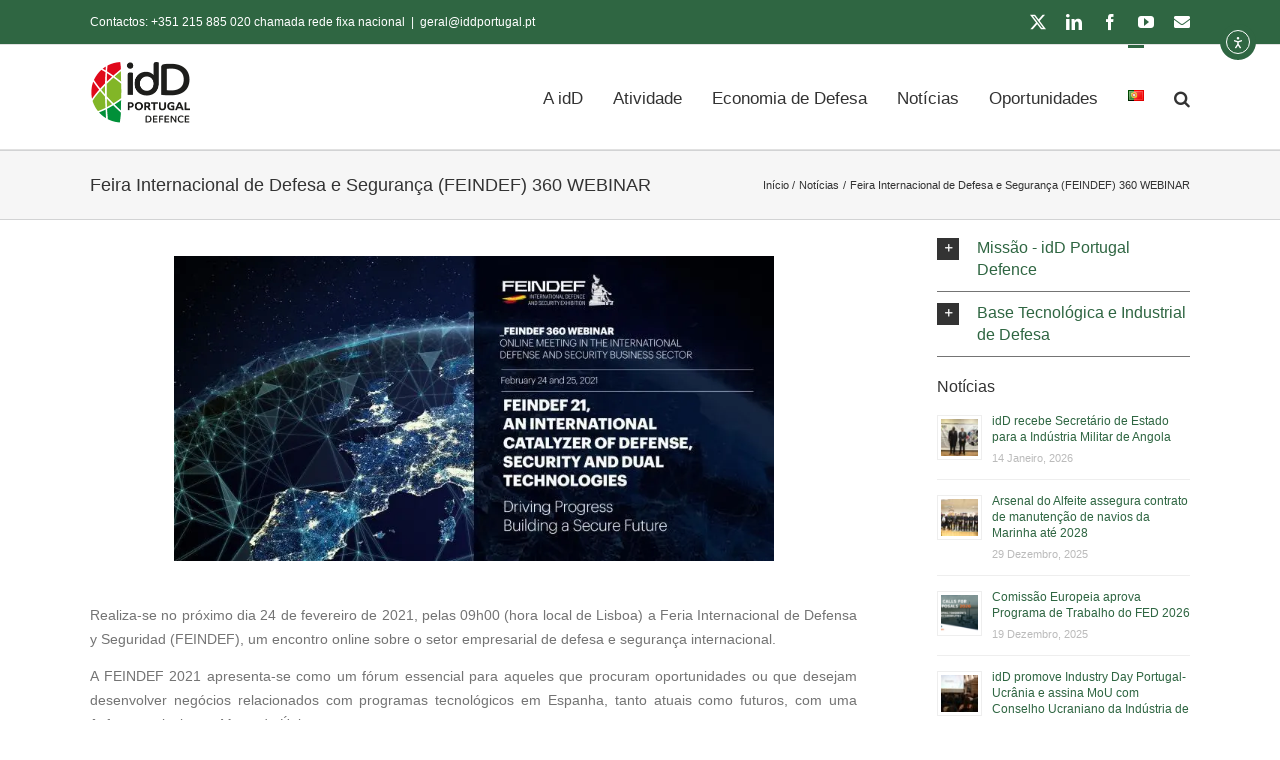

--- FILE ---
content_type: text/html; charset=UTF-8
request_url: https://www.iddportugal.pt/feria-internacional-de-defesa-e-seguranca-feindef-360-webinar/
body_size: 15402
content:
<!DOCTYPE html><html class="avada-html-layout-wide avada-html-header-position-top" lang="pt-PT" prefix="og: http://ogp.me/ns# fb: http://ogp.me/ns/fb#"><head><meta http-equiv="X-UA-Compatible" content="IE=edge" /><meta http-equiv="Content-Type" content="text/html; charset=utf-8"/><meta name="viewport" content="width=device-width, initial-scale=1" /><title>Feira Internacional de Defesa e Segurança (FEINDEF) 360 WEBINAR &#8211; idD Portugal Defence</title><meta name='robots' content='max-image-preview:large' /><link rel='dns-prefetch' href='//cdn.elementor.com' /><link rel='dns-prefetch' href='//www.googletagmanager.com' /><link rel="alternate" type="application/rss+xml" title="idD Portugal Defence &raquo; Feed" href="https://www.iddportugal.pt/feed/" /><link rel="icon" href="https://www.iddportugal.pt/wp-content/uploads/2017/03/idD-Logo-57px.png" type="image/png" /><link rel="apple-touch-icon" sizes="180x180" href="https://www.iddportugal.pt/wp-content/uploads/2024/11/apple-touch-icon.png" type="image/png"><link rel="icon" sizes="192x192" href="https://www.iddportugal.pt/wp-content/uploads/2024/11/web-app-manifest-192x192-1.png" type="image/png"><meta name="msapplication-TileImage" content="https://www.iddportugal.pt/wp-content/uploads/2024/11/web-app-manifest-512x512-1.png" type="image/png"><link rel="alternate" title="oEmbed (JSON)" type="application/json+oembed" href="https://www.iddportugal.pt/wp-json/oembed/1.0/embed?url=https%3A%2F%2Fwww.iddportugal.pt%2Fferia-internacional-de-defesa-e-seguranca-feindef-360-webinar%2F&#038;lang=pt" /><link rel="alternate" title="oEmbed (XML)" type="text/xml+oembed" href="https://www.iddportugal.pt/wp-json/oembed/1.0/embed?url=https%3A%2F%2Fwww.iddportugal.pt%2Fferia-internacional-de-defesa-e-seguranca-feindef-360-webinar%2F&#038;format=xml&#038;lang=pt" /><meta name="description" content="Realiza-se no próximo dia 24 de fevereiro de 2021, pelas 09h00 (hora local de Lisboa) a Feria Internacional de Defensa y Seguridad (FEINDEF), um encontro online sobre o setor empresarial de defesa e segurança internacional.
A FEINDEF 2021 apresenta-se como um fórum essencial para aqueles que procuram oportunidades ou que desejam desenvolver"/><meta property="og:locale" content="pt_PT"/><meta property="og:type" content="article"/><meta property="og:site_name" content="idD Portugal Defence"/><meta property="og:title" content="  Feira Internacional de Defesa e Segurança (FEINDEF) 360 WEBINAR"/><meta property="og:description" content="Realiza-se no próximo dia 24 de fevereiro de 2021, pelas 09h00 (hora local de Lisboa) a Feria Internacional de Defensa y Seguridad (FEINDEF), um encontro online sobre o setor empresarial de defesa e segurança internacional.
A FEINDEF 2021 apresenta-se como um fórum essencial para aqueles que procuram oportunidades ou que desejam desenvolver"/><meta property="og:url" content="https://www.iddportugal.pt/feria-internacional-de-defesa-e-seguranca-feindef-360-webinar/"/><meta property="article:published_time" content="2021-02-04T12:09:41+00:00"/><meta property="article:modified_time" content="2021-06-15T10:25:46+00:00"/><meta name="author" content="idD Portugal"/><meta property="og:image" content="https://www.iddportugal.pt/wp-content/uploads/2021/02/FEINDEF-360-WEBINAR.jpg"/><meta property="og:image:width" content="1920"/><meta property="og:image:height" content="1000"/><meta property="og:image:type" content="image/jpeg"/><!-- <link data-optimized="2" rel="stylesheet" href="https://www.iddportugal.pt/wp-content/litespeed/css/8e4693e6f4b5de1accc8f2fc7cf3eda8.css?ver=c439f" /> -->
<link rel="stylesheet" type="text/css" href="//www.iddportugal.pt/wp-content/cache/wpfc-minified/lojpsj05/8e0jw.css" media="all"/> <script src='//www.iddportugal.pt/wp-content/cache/wpfc-minified/77y0y2fk/8e0ah.js' type="text/javascript"></script>
<!-- <script type="text/javascript" src="https://www.iddportugal.pt/wp-includes/js/jquery/jquery.min.js" id="jquery-core-js"></script> -->
<script type="text/javascript" src="https://www.googletagmanager.com/gtag/js?id=GT-WB74G7H" id="google_gtagjs-js" defer data-deferred="1"></script> <script type="text/javascript" id="google_gtagjs-js-after" src="[data-uri]" defer></script> <link rel="https://api.w.org/" href="https://www.iddportugal.pt/wp-json/" /><link rel="alternate" title="JSON" type="application/json" href="https://www.iddportugal.pt/wp-json/wp/v2/posts/23158" /><link rel="EditURI" type="application/rsd+xml" title="RSD" href="https://www.iddportugal.pt/xmlrpc.php?rsd" /><meta name="generator" content="WordPress 6.9" /><link rel="canonical" href="https://www.iddportugal.pt/feria-internacional-de-defesa-e-seguranca-feindef-360-webinar/" /><link rel='shortlink' href='https://www.iddportugal.pt/?p=23158' /><meta name="generator" content="Site Kit by Google 1.168.0" /><link rel="preload" href="https://www.iddportugal.pt/wp-content/themes/Avada/includes/lib/assets/fonts/icomoon/awb-icons.woff" as="font" type="font/woff" crossorigin><link rel="preload" href="//www.iddportugal.pt/wp-content/themes/Avada/includes/lib/assets/fonts/fontawesome/webfonts/fa-solid-900.woff2" as="font" type="font/woff2" crossorigin>
<script>(function(w,d,s,l,i){w[l]=w[l]||[];w[l].push({'gtm.start':
new Date().getTime(),event:'gtm.js'});var f=d.getElementsByTagName(s)[0],
j=d.createElement(s),dl=l!='dataLayer'?'&l='+l:'';j.async=true;j.src=
'https://www.googletagmanager.com/gtm.js?id='+i+dl;f.parentNode.insertBefore(j,f);
})(window,document,'script','dataLayer','GTM-NDB3JGP');</script> <link rel="icon" type="image/png" href="/favicon-96x96.png" sizes="96x96" /><link rel="icon" type="image/svg+xml" href="/favicon.svg" /><link rel="shortcut icon" href="/favicon.ico" /><link rel="apple-touch-icon" sizes="180x180" href="/apple-touch-icon.png" /><meta name="apple-mobile-web-app-title" content="idD Portugal Defence" /><link rel="manifest" href="/site.webmanifest" /></head><body class="wp-singular post-template-default single single-post postid-23158 single-format-standard wp-theme-Avada ally-default has-sidebar fusion-image-hovers fusion-pagination-sizing fusion-button_type-flat fusion-button_span-no fusion-button_gradient-linear avada-image-rollover-circle-yes avada-image-rollover-yes avada-image-rollover-direction-left fusion-body ltr fusion-sticky-header no-tablet-sticky-header no-mobile-sticky-header no-mobile-slidingbar no-mobile-totop fusion-disable-outline fusion-sub-menu-fade mobile-logo-pos-left layout-wide-mode avada-has-boxed-modal-shadow- layout-scroll-offset-full avada-has-zero-margin-offset-top fusion-top-header menu-text-align-center mobile-menu-design-modern fusion-show-pagination-text fusion-header-layout-v3 avada-responsive avada-footer-fx-none avada-menu-highlight-style-bar fusion-search-form-classic fusion-main-menu-search-overlay fusion-avatar-square avada-dropdown-styles avada-blog-layout- avada-blog-archive-layout- avada-header-shadow-no avada-menu-icon-position-left avada-has-megamenu-shadow avada-has-mainmenu-dropdown-divider avada-has-main-nav-search-icon avada-has-breadcrumb-mobile-hidden avada-has-titlebar-bar_and_content avada-has-pagination-width_height avada-flyout-menu-direction-left avada-ec-views-v1 awb-link-decoration" data-awb-post-id="23158"><nav aria-label="Skip to content navigation">
<a class="ea11y-skip-to-content-link"
href="#content"
tabindex="1"
onclick="onSkipLinkClick()"
>
Skip to content
<svg width="24" height="24" viewBox="0 0 24 24" fill="none" role="presentation">
<path d="M18 6V12C18 12.7956 17.6839 13.5587 17.1213 14.1213C16.5587 14.6839 15.7956 15 15 15H5M5 15L9 11M5 15L9 19"
stroke="black"
stroke-width="1.5"
stroke-linecap="round"
stroke-linejoin="round"
/>
</svg>
</a><div class="ea11y-skip-to-content-backdrop"></div></nav><a class="skip-link screen-reader-text" href="#content">Skip to content</a><div id="boxed-wrapper"><div id="wrapper" class="fusion-wrapper"><div id="home" style="position:relative;top:-1px;"></div><header class="fusion-header-wrapper"><div class="fusion-header-v3 fusion-logo-alignment fusion-logo-left fusion-sticky-menu- fusion-sticky-logo- fusion-mobile-logo-1  fusion-mobile-menu-design-modern"><div class="fusion-secondary-header"><div class="fusion-row"><div class="fusion-alignleft"><div class="fusion-contact-info"><span class="fusion-contact-info-phone-number">Contactos: +351 215 885 020 chamada rede fixa nacional</span><span class="fusion-header-separator">|</span><span class="fusion-contact-info-email-address"><a href="mailto:g&#101;ral&#64;iddpo&#114;&#116;ug&#97;l&#46;p&#116;">g&#101;ral&#64;iddpo&#114;&#116;ug&#97;l&#46;p&#116;</a></span></div></div><div class="fusion-alignright"><div class="fusion-social-links-header"><div class="fusion-social-networks"><div class="fusion-social-networks-wrapper"><a  class="fusion-social-network-icon fusion-tooltip fusion-twitter awb-icon-twitter" style data-placement="bottom" data-title="X" data-toggle="tooltip" title="X" href="https://twitter.com/idDPortugal" target="_blank" rel="noopener noreferrer"><span class="screen-reader-text">X</span></a><a  class="fusion-social-network-icon fusion-tooltip fusion-linkedin awb-icon-linkedin" style data-placement="bottom" data-title="LinkedIn" data-toggle="tooltip" title="LinkedIn" href="https://www.linkedin.com/company/9198776/" target="_blank" rel="noopener noreferrer"><span class="screen-reader-text">LinkedIn</span></a><a  class="fusion-social-network-icon fusion-tooltip fusion-facebook awb-icon-facebook" style data-placement="bottom" data-title="Facebook" data-toggle="tooltip" title="Facebook" href="https://www.facebook.com/IdDPortugal/" target="_blank" rel="noreferrer"><span class="screen-reader-text">Facebook</span></a><a  class="fusion-social-network-icon fusion-tooltip fusion-youtube awb-icon-youtube" style data-placement="bottom" data-title="YouTube" data-toggle="tooltip" title="YouTube" href="https://www.youtube.com/channel/UCK_1T2jnVF0pMMO6GN-pmEA" target="_blank" rel="noopener noreferrer"><span class="screen-reader-text">YouTube</span></a><a  class="fusion-social-network-icon fusion-tooltip fa-envelope fas" style data-placement="bottom" data-title="Email (necessário mas não publicado)" data-toggle="tooltip" title="Email (necessário mas não publicado)" href="mailto:&#103;er&#097;&#108;&#064;&#105;&#100;d&#112;o&#114;&#116;&#117;&#103;a&#108;&#046;&#112;&#116;" target="_self" rel="noopener noreferrer"><span class="screen-reader-text">Email (necessário mas não publicado)</span></a></div></div></div></div></div></div><div class="fusion-header-sticky-height"></div><div class="fusion-header"><div class="fusion-row"><div class="fusion-logo" data-margin-top="15px" data-margin-bottom="15px" data-margin-left="0px" data-margin-right="0px">
<a class="fusion-logo-link"  href="https://www.iddportugal.pt/" >
<img data-lazyloaded="1" src="[data-uri]" data-src="https://www.iddportugal.pt/wp-content/uploads/2024/11/Logo-idD-Portugal-Defence_Prancheta-1_Prancheta-1.png" data-srcset="https://www.iddportugal.pt/wp-content/uploads/2024/11/Logo-idD-Portugal-Defence_Prancheta-1_Prancheta-1.png 1x, https://www.iddportugal.pt/wp-content/uploads/2024/11/Logo-idD-Portugal-Defence-Retina_Prancheta-1.png 2x" width="130" height="85" style="max-height:85px;height:auto;" alt="idD Portugal Defence Logo" data-retina_logo_url="https://www.iddportugal.pt/wp-content/uploads/2024/11/Logo-idD-Portugal-Defence-Retina_Prancheta-1.png" class="fusion-standard-logo" />
<img data-lazyloaded="1" src="[data-uri]" data-src="https://www.iddportugal.pt/wp-content/uploads/2024/11/Logo-idD-Portugal-Defence_Prancheta-1_Prancheta-1.png" data-srcset="https://www.iddportugal.pt/wp-content/uploads/2024/11/Logo-idD-Portugal-Defence_Prancheta-1_Prancheta-1.png 1x, https://www.iddportugal.pt/wp-content/uploads/2024/11/Logo-idD-Portugal-Defence-Retina_Prancheta-1.png 2x" width="130" height="85" style="max-height:85px;height:auto;" alt="idD Portugal Defence Logo" data-retina_logo_url="https://www.iddportugal.pt/wp-content/uploads/2024/11/Logo-idD-Portugal-Defence-Retina_Prancheta-1.png" class="fusion-mobile-logo" />
</a></div><nav class="fusion-main-menu" aria-label="Main Menu"><div class="fusion-overlay-search"><form role="search" class="searchform fusion-search-form  fusion-search-form-classic" method="get" action="https://www.iddportugal.pt/"><div class="fusion-search-form-content"><div class="fusion-search-field search-field">
<label><span class="screen-reader-text">Pesquisar</span>
<input type="search" value="" name="s" class="s" placeholder="Pesquisar..." required aria-required="true" aria-label="Pesquisar..."/>
</label></div><div class="fusion-search-button search-button">
<input type="submit" class="fusion-search-submit searchsubmit" aria-label="Pesquisar" value="&#xf002;" /></div></div></form><div class="fusion-search-spacer"></div><a href="#" role="button" aria-label="Close Search" class="fusion-close-search"></a></div><ul id="menu-menu" class="fusion-menu"><li  id="menu-item-18220"  class="menu-item menu-item-type-post_type menu-item-object-page menu-item-has-children menu-item-18220 fusion-dropdown-menu"  data-item-id="18220"><a  href="https://www.iddportugal.pt/a-idd/" class="fusion-bar-highlight"><span class="menu-text">A idD</span></a><ul class="sub-menu"><li  id="menu-item-29831"  class="menu-item menu-item-type-post_type menu-item-object-page menu-item-29831 fusion-dropdown-submenu" ><a  href="https://www.iddportugal.pt/a-idd/" class="fusion-bar-highlight"><span>Sobre a idD</span></a></li><li  id="menu-item-23697"  class="menu-item menu-item-type-post_type menu-item-object-page menu-item-23697 fusion-dropdown-submenu" ><a  href="https://www.iddportugal.pt/a-idd/orgaos-sociais/" class="fusion-bar-highlight"><span>Órgãos Sociais</span></a></li><li  id="menu-item-23698"  class="menu-item menu-item-type-post_type menu-item-object-page menu-item-23698 fusion-dropdown-submenu" ><a  href="https://www.iddportugal.pt/a-idd/informacao-de-gestao/" class="fusion-bar-highlight"><span>Informação de Gestão</span></a></li><li  id="menu-item-23908"  class="menu-item menu-item-type-post_type menu-item-object-page menu-item-23908 fusion-dropdown-submenu" ><a  href="https://www.iddportugal.pt/a-idd/participadas/" class="fusion-bar-highlight"><span>Participadas</span></a></li><li  id="menu-item-19534"  class="menu-item menu-item-type-post_type menu-item-object-page menu-item-19534 fusion-dropdown-submenu" ><a  href="https://www.iddportugal.pt/a-idd/desmilitarizacao/" class="fusion-bar-highlight"><span>Desmilitarização</span></a></li><li  id="menu-item-24002"  class="menu-item menu-item-type-post_type menu-item-object-page menu-item-24002 fusion-dropdown-submenu" ><a  href="https://www.iddportugal.pt/a-idd/recrutamento/" class="fusion-bar-highlight"><span>Recrutamento</span></a></li><li  id="menu-item-18356"  class="menu-item menu-item-type-post_type menu-item-object-page menu-item-18356 fusion-dropdown-submenu" ><a  href="https://www.iddportugal.pt/contactos/" class="fusion-bar-highlight"><span>Contactos</span></a></li></ul></li><li  id="menu-item-30321"  class="menu-item menu-item-type-custom menu-item-object-custom menu-item-has-children menu-item-30321 fusion-dropdown-menu"  data-item-id="30321"><a  href="#" class="fusion-bar-highlight"><span class="menu-text">Atividade</span></a><ul class="sub-menu"><li  id="menu-item-25257"  class="menu-item menu-item-type-post_type menu-item-object-page menu-item-25257 fusion-dropdown-submenu" ><a  href="https://www.iddportugal.pt/atividade/agenda/" class="fusion-bar-highlight"><span>Agenda de Eventos</span></a></li><li  id="menu-item-24690"  class="menu-item menu-item-type-post_type menu-item-object-page menu-item-24690 fusion-dropdown-submenu" ><a  href="https://www.iddportugal.pt/atividade/academia-do-arsenal/" class="fusion-bar-highlight"><span>Academia do Arsenal 4.0</span></a></li><li  id="menu-item-24640"  class="menu-item menu-item-type-post_type menu-item-object-page menu-item-24640 fusion-dropdown-submenu" ><a  href="https://www.iddportugal.pt/atividade/caih/" class="fusion-bar-highlight"><span>Cyber Academia and Innovation Hub</span></a></li><li  id="menu-item-24842"  class="menu-item menu-item-type-post_type menu-item-object-page menu-item-24842 fusion-dropdown-submenu" ><a  href="https://www.iddportugal.pt/atividade/defence4tech/" class="fusion-bar-highlight"><span>Defence4Tech Hub</span></a></li></ul></li><li  id="menu-item-30322"  class="menu-item menu-item-type-custom menu-item-object-custom menu-item-has-children menu-item-30322 fusion-dropdown-menu"  data-item-id="30322"><a  href="#" class="fusion-bar-highlight"><span class="menu-text">Economia de Defesa</span></a><ul class="sub-menu"><li  id="menu-item-30670"  class="menu-item menu-item-type-custom menu-item-object-custom menu-item-has-children menu-item-30670 fusion-dropdown-submenu" ><a  href="#" class="fusion-bar-highlight"><span><span class="fusion-megamenu-icon"><i class="glyphicon fa-angle-right fas" aria-hidden="true"></i></span>Base Tecnológica e Industrial de Defesa</span></a><ul class="sub-menu"><li  id="menu-item-23546"  class="menu-item menu-item-type-post_type menu-item-object-page menu-item-23546" ><a  href="https://www.iddportugal.pt/base-tecnologica-e-industrial-de-defesa-btid/" class="fusion-bar-highlight"><span>Candidatura à BTID</span></a></li><li  id="menu-item-24595"  class="menu-item menu-item-type-post_type menu-item-object-page menu-item-24595" ><a  href="https://www.iddportugal.pt/economia-defesa/credenciacao/" class="fusion-bar-highlight"><span>Credenciação de Pessoas Coletivas em Marca/Grau</span></a></li><li  id="menu-item-24594"  class="menu-item menu-item-type-post_type menu-item-object-page menu-item-24594" ><a  href="https://www.iddportugal.pt/economia-defesa/licenciamento/" class="fusion-bar-highlight"><span>Licenciamento</span></a></li><li  id="menu-item-33261"  class="menu-item menu-item-type-post_type menu-item-object-page menu-item-33261" ><a  href="https://www.iddportugal.pt/marcas-de-qualificacao/" class="fusion-bar-highlight"><span>Marcas de Qualificação | Marinha e Exército</span></a></li></ul></li><li  id="menu-item-30671"  class="menu-item menu-item-type-custom menu-item-object-custom menu-item-has-children menu-item-30671 fusion-dropdown-submenu" ><a  href="#" class="fusion-bar-highlight"><span><span class="fusion-megamenu-icon"><i class="glyphicon fa-angle-right fas" aria-hidden="true"></i></span>Smart Defence</span></a><ul class="sub-menu"><li  id="menu-item-28662"  class="menu-item menu-item-type-post_type menu-item-object-page menu-item-28662" ><a  href="https://www.iddportugal.pt/smart-defence/" class="fusion-bar-highlight"><span>Conheça a Plataforma</span></a></li><li  id="menu-item-30672"  class="menu-item menu-item-type-custom menu-item-object-custom menu-item-30672" ><a  href="https://smartdefence.pt/pt/" class="fusion-bar-highlight"><span>smartdefence.pt</span></a></li></ul></li><li  id="menu-item-30669"  class="menu-item menu-item-type-custom menu-item-object-custom menu-item-has-children menu-item-30669 fusion-dropdown-submenu" ><a  href="#" class="fusion-bar-highlight"><span><span class="fusion-megamenu-icon"><i class="glyphicon fa-angle-right fas" aria-hidden="true"></i></span>Publicações Economia de Defesa</span></a><ul class="sub-menu"><li  id="menu-item-27544"  class="menu-item menu-item-type-post_type menu-item-object-page menu-item-27544" ><a  href="https://www.iddportugal.pt/economia-defesa/estudo-sobre-a-economia-de-defesa-em-portugal/" class="fusion-bar-highlight"><span>Estudo Economia de Defesa</span></a></li><li  id="menu-item-25186"  class="menu-item menu-item-type-post_type menu-item-object-page menu-item-25186" ><a  href="https://www.iddportugal.pt/economia-defesa/economia-defesa-numeros-2/" class="fusion-bar-highlight"><span>Factsheet Economia de Defesa</span></a></li></ul></li></ul></li><li  id="menu-item-17897"  class="menu-item menu-item-type-post_type menu-item-object-page menu-item-17897"  data-item-id="17897"><a  href="https://www.iddportugal.pt/noticias/" class="fusion-bar-highlight"><span class="menu-text">Notícias</span></a></li><li  id="menu-item-33605"  class="menu-item menu-item-type-post_type menu-item-object-page menu-item-33605"  data-item-id="33605"><a  href="https://www.iddportugal.pt/oportunidades/" class="fusion-bar-highlight"><span class="menu-text">Oportunidades</span></a></li><li  id="menu-item-25231"  class="pll-parent-menu-item menu-item menu-item-type-custom menu-item-object-custom current-menu-parent menu-item-has-children menu-item-25231 fusion-dropdown-menu"  data-classes="pll-parent-menu-item" data-item-id="25231"><a  href="#pll_switcher" class="fusion-bar-highlight"><span class="menu-text"><img src="[data-uri]" alt="Português" width="16" height="11" style="width: 16px; height: 11px;" /></span></a><ul class="sub-menu"><li  id="menu-item-25231-pt"  class="lang-item lang-item-406 lang-item-pt current-lang lang-item-first menu-item menu-item-type-custom menu-item-object-custom menu-item-25231-pt fusion-dropdown-submenu"  data-classes="lang-item"><a  href="https://www.iddportugal.pt/feria-internacional-de-defesa-e-seguranca-feindef-360-webinar/" class="fusion-bar-highlight" hreflang="pt-PT" lang="pt-PT"><span><img src="[data-uri]" alt="Português" width="16" height="11" style="width: 16px; height: 11px;" /></span></a></li><li  id="menu-item-25231-en"  class="lang-item lang-item-853 lang-item-en no-translation menu-item menu-item-type-custom menu-item-object-custom menu-item-25231-en fusion-dropdown-submenu"  data-classes="lang-item"><a  href="https://www.iddportugal.pt/en/" class="fusion-bar-highlight" hreflang="en-GB" lang="en-GB"><span><img src="[data-uri]" alt="English" width="16" height="11" style="width: 16px; height: 11px;" /></span></a></li></ul></li><li class="fusion-custom-menu-item fusion-main-menu-search fusion-search-overlay"><a class="fusion-main-menu-icon fusion-bar-highlight" href="#" aria-label="Pesquisar" data-title="Pesquisar" title="Pesquisar" role="button" aria-expanded="false"></a></li></ul></nav><div class="fusion-mobile-menu-icons">
<a href="#" class="fusion-icon awb-icon-bars" aria-label="Toggle mobile menu" aria-expanded="false"></a></div><nav class="fusion-mobile-nav-holder fusion-mobile-menu-text-align-left" aria-label="Main Menu Mobile"></nav></div></div></div><div class="fusion-clearfix"></div></header><div id="sliders-container" class="fusion-slider-visibility"></div><section class="avada-page-titlebar-wrapper" aria-labelledby="awb-ptb-heading"><div class="fusion-page-title-bar fusion-page-title-bar-none fusion-page-title-bar-left"><div class="fusion-page-title-row"><div class="fusion-page-title-wrapper"><div class="fusion-page-title-captions"><h1 id="awb-ptb-heading" class="entry-title">Feira Internacional de Defesa e Segurança (FEINDEF) 360 WEBINAR</h1></div><div class="fusion-page-title-secondary"><nav class="fusion-breadcrumbs" aria-label="Breadcrumb"><ol class="awb-breadcrumb-list"><li class="fusion-breadcrumb-item awb-breadcrumb-sep awb-home" ><a href="https://www.iddportugal.pt" class="fusion-breadcrumb-link"><span >Início</span></a></li><li class="fusion-breadcrumb-item awb-breadcrumb-sep" ><a href="https://www.iddportugal.pt/category/noticias/" class="fusion-breadcrumb-link"><span >Notícias</span></a></li><li class="fusion-breadcrumb-item"  aria-current="page"><span  class="breadcrumb-leaf">Feira Internacional de Defesa e Segurança (FEINDEF) 360 WEBINAR</span></li></ol></nav></div></div></div></div></section><main id="main" class="clearfix "><div class="fusion-row" style=""><section id="content" style="float: left;"><article id="post-23158" class="post post-23158 type-post status-publish format-standard has-post-thumbnail hentry category-noticias tag-espanha tag-feindef tag-industrias-de-defesa">
<span class="entry-title" style="display: none;">Feira Internacional de Defesa e Segurança (FEINDEF) 360 WEBINAR</span><div class="post-content"><div class="fusion-fullwidth fullwidth-box fusion-builder-row-1 fusion-flex-container nonhundred-percent-fullwidth non-hundred-percent-height-scrolling" style="--awb-border-radius-top-left:0px;--awb-border-radius-top-right:0px;--awb-border-radius-bottom-right:0px;--awb-border-radius-bottom-left:0px;--awb-flex-wrap:wrap;" ><div class="fusion-builder-row fusion-row fusion-flex-align-items-flex-start fusion-flex-content-wrap" style="max-width:calc( 1100px + 0px );margin-left: calc(-0px / 2 );margin-right: calc(-0px / 2 );"><div class="fusion-layout-column fusion_builder_column fusion-builder-column-0 fusion_builder_column_1_1 1_1 fusion-flex-column" style="--awb-bg-size:cover;--awb-width-large:100%;--awb-margin-top-large:0px;--awb-spacing-right-large:0px;--awb-margin-bottom-large:20px;--awb-spacing-left-large:0px;--awb-width-medium:100%;--awb-spacing-right-medium:0px;--awb-spacing-left-medium:0px;--awb-width-small:100%;--awb-spacing-right-small:0px;--awb-spacing-left-small:0px;"><div class="fusion-column-wrapper fusion-flex-justify-content-flex-start fusion-content-layout-column"><div class="fusion-image-element " style="text-align:center;--awb-caption-title-font-family:var(--h2_typography-font-family);--awb-caption-title-font-weight:var(--h2_typography-font-weight);--awb-caption-title-font-style:var(--h2_typography-font-style);--awb-caption-title-size:var(--h2_typography-font-size);--awb-caption-title-transform:var(--h2_typography-text-transform);--awb-caption-title-line-height:var(--h2_typography-line-height);--awb-caption-title-letter-spacing:var(--h2_typography-letter-spacing);"><span class=" fusion-imageframe imageframe-none imageframe-1 hover-type-none"><img data-lazyloaded="1" src="[data-uri]" fetchpriority="high" decoding="async" width="600" height="313" alt="FEINDEF 360 WEBINAR" title="FEINDEF 360 WEBINAR" data-src="https://www.iddportugal.pt/wp-content/uploads/2021/02/FEINDEF-360-WEBINAR-600x313.jpg.webp" class="img-responsive wp-image-23159" data-srcset="https://www.iddportugal.pt/wp-content/uploads/2021/02/FEINDEF-360-WEBINAR-200x104.jpg.webp 200w, https://www.iddportugal.pt/wp-content/uploads/2021/02/FEINDEF-360-WEBINAR-400x208.jpg.webp 400w, https://www.iddportugal.pt/wp-content/uploads/2021/02/FEINDEF-360-WEBINAR-600x313.jpg.webp 600w, https://www.iddportugal.pt/wp-content/uploads/2021/02/FEINDEF-360-WEBINAR-800x417.jpg.webp 800w, https://www.iddportugal.pt/wp-content/uploads/2021/02/FEINDEF-360-WEBINAR-1200x625.jpg.webp 1200w, https://www.iddportugal.pt/wp-content/uploads/2021/02/FEINDEF-360-WEBINAR.jpg.webp 1920w" data-sizes="(max-width: 640px) 100vw, 800px" /></span></div></div></div></div></div><div class="fusion-fullwidth fullwidth-box fusion-builder-row-2 fusion-flex-container nonhundred-percent-fullwidth non-hundred-percent-height-scrolling" style="--awb-border-radius-top-left:0px;--awb-border-radius-top-right:0px;--awb-border-radius-bottom-right:0px;--awb-border-radius-bottom-left:0px;--awb-padding-top:10px;--awb-flex-wrap:wrap;" ><div class="fusion-builder-row fusion-row fusion-flex-align-items-flex-start fusion-flex-content-wrap" style="max-width:calc( 1100px + 0px );margin-left: calc(-0px / 2 );margin-right: calc(-0px / 2 );"><div class="fusion-layout-column fusion_builder_column fusion-builder-column-1 fusion_builder_column_1_1 1_1 fusion-flex-column" style="--awb-bg-size:cover;--awb-width-large:100%;--awb-margin-top-large:0px;--awb-spacing-right-large:0px;--awb-margin-bottom-large:20px;--awb-spacing-left-large:0px;--awb-width-medium:100%;--awb-spacing-right-medium:0px;--awb-spacing-left-medium:0px;--awb-width-small:100%;--awb-spacing-right-small:0px;--awb-spacing-left-small:0px;"><div class="fusion-column-wrapper fusion-flex-justify-content-flex-start fusion-content-layout-column"><div class="fusion-text fusion-text-1"><p style="text-align: justify;">Realiza-se no próximo dia 24 de fevereiro de 2021, pelas 09h00 (hora local de Lisboa) a Feria Internacional de Defensa y Seguridad (FEINDEF), um encontro online sobre o setor empresarial de defesa e segurança internacional.</p><p style="text-align: justify;">A FEINDEF 2021 apresenta-se como um fórum essencial para aqueles que procuram oportunidades ou que desejam desenvolver negócios relacionados com programas tecnológicos em Espanha, tanto atuais como futuros, com uma ênfase particular no Mercado Único.</p><p style="text-align: justify;">A edição deste ano ambiciona ser um catalisador dos programas de defesa em Espanha, uma oportunidade para impulsionar a indústria de defesa, o seu emprego, talento, transformação digital e sublinha o seu compromisso com a inovação e a cooperação internacional, partilha de conhecimento entre empresas, instituições, universidades e outras organizações interessadas no desenvolvimento de duplo uso, emergência e tecnologias de segurança.</p><p style="text-align: justify;">Ligação para registo e participação: <a href="https://iddportugal.us14.list-manage.com/track/click?u=b2b08ee36a573a0e6c4ba72bd&amp;id=06d63c8686&amp;e=fb82070930">AQUI</a></p><p style="text-align: justify;">Para informações adicionais sobre a FEINDEF visite a seguinte ligação: <a href="https://iddportugal.us14.list-manage.com/track/click?u=b2b08ee36a573a0e6c4ba72bd&amp;id=aed415f82a&amp;e=fb82070930">AQUI</a></p></div></div></div></div></div></div><div class="fusion-meta-info"><div class="fusion-meta-info-wrapper"><span class="vcard rich-snippet-hidden"><span class="fn"><a href="https://www.iddportugal.pt/author/idd-portugal-adm/" title="Artigos de idD Portugal" rel="author">idD Portugal</a></span></span><span class="updated rich-snippet-hidden">2021-06-15T10:25:46+00:00</span><span>4 de Fevereiro, 2021</span><span class="fusion-inline-sep">|</span><span class="meta-tags">Tags: <a href="https://www.iddportugal.pt/tag/espanha/" rel="tag">Espanha</a>, <a href="https://www.iddportugal.pt/tag/feindef/" rel="tag">FEINDEF</a>, <a href="https://www.iddportugal.pt/tag/industrias-de-defesa/" rel="tag">Indústrias de Defesa</a></span><span class="fusion-inline-sep">|</span></div></div><div class="fusion-sharing-box fusion-theme-sharing-box fusion-single-sharing-box"><h4>Partilhe este artigo, escolha a sua plataforma!</h4><div class="fusion-social-networks boxed-icons"><div class="fusion-social-networks-wrapper"><a  class="fusion-social-network-icon fusion-tooltip fusion-facebook awb-icon-facebook" style="color:var(--sharing_social_links_icon_color);background-color:var(--sharing_social_links_box_color);border-color:var(--sharing_social_links_box_color);" data-placement="top" data-title="Facebook" data-toggle="tooltip" title="Facebook" href="https://www.facebook.com/sharer.php?u=https%3A%2F%2Fwww.iddportugal.pt%2Fferia-internacional-de-defesa-e-seguranca-feindef-360-webinar%2F&amp;t=Feira%20Internacional%20de%20Defesa%20e%20Seguran%C3%A7a%20%28FEINDEF%29%20360%20WEBINAR" target="_blank" rel="noreferrer"><span class="screen-reader-text">Facebook</span></a><a  class="fusion-social-network-icon fusion-tooltip fusion-twitter awb-icon-twitter" style="color:var(--sharing_social_links_icon_color);background-color:var(--sharing_social_links_box_color);border-color:var(--sharing_social_links_box_color);" data-placement="top" data-title="X" data-toggle="tooltip" title="X" href="https://x.com/intent/post?url=https%3A%2F%2Fwww.iddportugal.pt%2Fferia-internacional-de-defesa-e-seguranca-feindef-360-webinar%2F&amp;text=Feira%20Internacional%20de%20Defesa%20e%20Seguran%C3%A7a%20%28FEINDEF%29%20360%20WEBINAR" target="_blank" rel="noopener noreferrer"><span class="screen-reader-text">X</span></a><a  class="fusion-social-network-icon fusion-tooltip fusion-linkedin awb-icon-linkedin" style="color:var(--sharing_social_links_icon_color);background-color:var(--sharing_social_links_box_color);border-color:var(--sharing_social_links_box_color);" data-placement="top" data-title="LinkedIn" data-toggle="tooltip" title="LinkedIn" href="https://www.linkedin.com/shareArticle?mini=true&amp;url=https%3A%2F%2Fwww.iddportugal.pt%2Fferia-internacional-de-defesa-e-seguranca-feindef-360-webinar%2F&amp;title=Feira%20Internacional%20de%20Defesa%20e%20Seguran%C3%A7a%20%28FEINDEF%29%20360%20WEBINAR&amp;summary=Realiza-se%C2%A0no%20pr%C3%B3ximo%20dia%2024%20de%20fevereiro%20de%202021%2C%C2%A0pelas%2009h00%20%28hora%20local%20de%20Lisboa%29%20a%C2%A0Feria%20Internacional%20de%20Defensa%20y%20Seguridad%20%28FEINDEF%29%2C%20um%20encontro%20online%20sobre%20o%20setor%20empresarial%20de%20defesa%20e%20seguran%C3%A7a%20internacional.%0D%0AA%20FEINDEF%202021%20apresenta-se%20com" target="_blank" rel="noopener noreferrer"><span class="screen-reader-text">LinkedIn</span></a><a  class="fusion-social-network-icon fusion-tooltip fusion-whatsapp awb-icon-whatsapp" style="color:var(--sharing_social_links_icon_color);background-color:var(--sharing_social_links_box_color);border-color:var(--sharing_social_links_box_color);" data-placement="top" data-title="WhatsApp" data-toggle="tooltip" title="WhatsApp" href="https://api.whatsapp.com/send?text=https%3A%2F%2Fwww.iddportugal.pt%2Fferia-internacional-de-defesa-e-seguranca-feindef-360-webinar%2F" target="_blank" rel="noopener noreferrer"><span class="screen-reader-text">WhatsApp</span></a><a  class="fusion-social-network-icon fusion-tooltip fusion-mail awb-icon-mail fusion-last-social-icon" style="color:var(--sharing_social_links_icon_color);background-color:var(--sharing_social_links_box_color);border-color:var(--sharing_social_links_box_color);" data-placement="top" data-title="Email (necessário mas não publicado)" data-toggle="tooltip" title="Email (necessário mas não publicado)" href="mailto:?body=https://www.iddportugal.pt/feria-internacional-de-defesa-e-seguranca-feindef-360-webinar/&amp;subject=Feira%20Internacional%20de%20Defesa%20e%20Seguran%C3%A7a%20%28FEINDEF%29%20360%20WEBINAR" target="_self" rel="noopener noreferrer"><span class="screen-reader-text">Email (necessário mas não publicado)</span></a><div class="fusion-clearfix"></div></div></div></div><section class="related-posts single-related-posts"><div class="fusion-title fusion-title-size-three sep-none fusion-sep-none" style="margin-top:0px;margin-bottom:30px;"><h3 class="title-heading-left" style="margin:0;">
Artigos relacionados</h3></div><div class="awb-carousel awb-swiper awb-swiper-carousel fusion-carousel-title-below-image" data-imagesize="fixed" data-metacontent="yes" data-autoplay="yes" data-touchscroll="no" data-columns="4" data-itemmargin="20px" data-itemwidth="180" data-scrollitems="1"><div class="swiper-wrapper"><div class="swiper-slide"><div class="fusion-carousel-item-wrapper"><div  class="fusion-image-wrapper fusion-image-size-fixed" aria-haspopup="true">
<img data-lazyloaded="1" src="[data-uri]" data-src="https://www.iddportugal.pt/wp-content/uploads/2026/01/2-500x383.webp" data-srcset="https://www.iddportugal.pt/wp-content/uploads/2026/01/2-500x383.webp 1x, https://www.iddportugal.pt/wp-content/uploads/2026/01/2-500x383@2x.webp 2x" width="500" height="383" alt="idD recebe Secretário de Estado para a Indústria Militar de Angola" /><div class="fusion-rollover"><div class="fusion-rollover-content"><a class="fusion-rollover-link" href="https://www.iddportugal.pt/idd-recebe-secretario-de-estado-para-a-industria-militar-de-angola/">idD recebe Secretário de Estado para a Indústria Militar de Angola</a><div class="fusion-rollover-sep"></div>
<a class="fusion-rollover-gallery" href="https://www.iddportugal.pt/wp-content/uploads/2026/01/2.webp" data-options="" data-id="34841" data-rel="iLightbox[gallery]" data-title="idD recebe Secretário de Estado para a Indústria Militar" data-caption="idD recebe Secretário de Estado para a Indústria Militar">
Gallery					</a>
<a class="fusion-link-wrapper" href="https://www.iddportugal.pt/idd-recebe-secretario-de-estado-para-a-industria-militar-de-angola/" aria-label="idD recebe Secretário de Estado para a Indústria Militar de Angola"></a></div></div></div><h4 class="fusion-carousel-title">
<a class="fusion-related-posts-title-link" href="https://www.iddportugal.pt/idd-recebe-secretario-de-estado-para-a-industria-militar-de-angola/" target="_self" title="idD recebe Secretário de Estado para a Indústria Militar de Angola">idD recebe Secretário de Estado para a Indústria Militar de Angola</a></h4><div class="fusion-carousel-meta">
<span class="fusion-date">14 de Janeiro, 2026</span></div></div></div><div class="swiper-slide"><div class="fusion-carousel-item-wrapper"><div  class="fusion-image-wrapper fusion-image-size-fixed" aria-haspopup="true">
<img data-lazyloaded="1" src="[data-uri]" data-src="https://www.iddportugal.pt/wp-content/uploads/2025/12/Marinha-e-Arsenal-do-Alfeite-assinam-acordo-plurianua-1-scaled-500x383.jpg" data-srcset="https://www.iddportugal.pt/wp-content/uploads/2025/12/Marinha-e-Arsenal-do-Alfeite-assinam-acordo-plurianua-1-scaled-500x383.jpg 1x, https://www.iddportugal.pt/wp-content/uploads/2025/12/Marinha-e-Arsenal-do-Alfeite-assinam-acordo-plurianua-1-scaled-500x383@2x.jpg 2x" width="500" height="383" alt="Arsenal do Alfeite assegura contrato de manutenção de navios da Marinha até 2028" /><div class="fusion-rollover"><div class="fusion-rollover-content"><a class="fusion-rollover-link" href="https://www.iddportugal.pt/arsenal-do-alfeite-assegura-contrato-de-manutencao-de-navios-da-marinha-ate-2028/">Arsenal do Alfeite assegura contrato de manutenção de navios da Marinha até 2028</a><div class="fusion-rollover-sep"></div>
<a class="fusion-rollover-gallery" href="https://www.iddportugal.pt/wp-content/uploads/2025/12/Marinha-e-Arsenal-do-Alfeite-assinam-acordo-plurianua-1-scaled.jpg" data-options="" data-id="34807" data-rel="iLightbox[gallery]" data-title="Marinha e Arsenal do Alfeite assinam acordo plurianual" data-caption="Marinha e Arsenal do Alfeite assinam acordo plurianual">
Gallery					</a>
<a class="fusion-link-wrapper" href="https://www.iddportugal.pt/arsenal-do-alfeite-assegura-contrato-de-manutencao-de-navios-da-marinha-ate-2028/" aria-label="Arsenal do Alfeite assegura contrato de manutenção de navios da Marinha até 2028"></a></div></div></div><h4 class="fusion-carousel-title">
<a class="fusion-related-posts-title-link" href="https://www.iddportugal.pt/arsenal-do-alfeite-assegura-contrato-de-manutencao-de-navios-da-marinha-ate-2028/" target="_self" title="Arsenal do Alfeite assegura contrato de manutenção de navios da Marinha até 2028">Arsenal do Alfeite assegura contrato de manutenção de navios da Marinha até 2028</a></h4><div class="fusion-carousel-meta">
<span class="fusion-date">29 de Dezembro, 2025</span></div></div></div><div class="swiper-slide"><div class="fusion-carousel-item-wrapper"><div  class="fusion-image-wrapper fusion-image-size-fixed" aria-haspopup="true">
<img data-lazyloaded="1" src="[data-uri]" data-src="https://www.iddportugal.pt/wp-content/uploads/2025/12/EDF-2026-capa2-500x383.png" data-srcset="https://www.iddportugal.pt/wp-content/uploads/2025/12/EDF-2026-capa2-500x383.png 1x, https://www.iddportugal.pt/wp-content/uploads/2025/12/EDF-2026-capa2-500x383@2x.png 2x" width="500" height="383" alt="Comissão Europeia aprova Programa de Trabalho do FED 2026" /><div class="fusion-rollover"><div class="fusion-rollover-content"><a class="fusion-rollover-link" href="https://www.iddportugal.pt/comissao-europeia-aprova-programa-de-trabalho-do-fed-2026/">Comissão Europeia aprova Programa de Trabalho do FED 2026</a><div class="fusion-rollover-sep"></div>
<a class="fusion-rollover-gallery" href="https://www.iddportugal.pt/wp-content/uploads/2025/12/EDF-2026-capa2.png" data-options="" data-id="34795" data-rel="iLightbox[gallery]" data-title="EDF 2026" data-caption="EDF 2026">
Gallery					</a>
<a class="fusion-link-wrapper" href="https://www.iddportugal.pt/comissao-europeia-aprova-programa-de-trabalho-do-fed-2026/" aria-label="Comissão Europeia aprova Programa de Trabalho do FED 2026"></a></div></div></div><h4 class="fusion-carousel-title">
<a class="fusion-related-posts-title-link" href="https://www.iddportugal.pt/comissao-europeia-aprova-programa-de-trabalho-do-fed-2026/" target="_self" title="Comissão Europeia aprova Programa de Trabalho do FED 2026">Comissão Europeia aprova Programa de Trabalho do FED 2026</a></h4><div class="fusion-carousel-meta">
<span class="fusion-date">19 de Dezembro, 2025</span></div></div></div><div class="swiper-slide"><div class="fusion-carousel-item-wrapper"><div  class="fusion-image-wrapper fusion-image-size-fixed" aria-haspopup="true">
<img data-lazyloaded="1" src="[data-uri]" data-src="https://www.iddportugal.pt/wp-content/uploads/2025/12/Industry-Day-PRT-UKR-18-500x383.jpeg" data-srcset="https://www.iddportugal.pt/wp-content/uploads/2025/12/Industry-Day-PRT-UKR-18-500x383.jpeg 1x, https://www.iddportugal.pt/wp-content/uploads/2025/12/Industry-Day-PRT-UKR-18-500x383@2x.jpeg 2x" width="500" height="383" alt="idD promove Industry Day Portugal-Ucrânia e assina MoU com Conselho Ucraniano da Indústria de Defesa" /><div class="fusion-rollover"><div class="fusion-rollover-content"><a class="fusion-rollover-link" href="https://www.iddportugal.pt/idd-promove-industry-day-portugal-ucrania-e-assina-mou-com-conselho-ucraniano-da-industria-de-defesa/">idD promove Industry Day Portugal-Ucrânia e assina MoU com Conselho Ucraniano da Indústria de Defesa</a><div class="fusion-rollover-sep"></div>
<a class="fusion-rollover-gallery" href="https://www.iddportugal.pt/wp-content/uploads/2025/12/Industry-Day-PRT-UKR-18.jpeg" data-options="" data-id="34693" data-rel="iLightbox[gallery]" data-title="Industry Day PRT UKR (18)" data-caption="">
Gallery					</a>
<a class="fusion-link-wrapper" href="https://www.iddportugal.pt/idd-promove-industry-day-portugal-ucrania-e-assina-mou-com-conselho-ucraniano-da-industria-de-defesa/" aria-label="idD promove Industry Day Portugal-Ucrânia e assina MoU com Conselho Ucraniano da Indústria de Defesa"></a></div></div></div><h4 class="fusion-carousel-title">
<a class="fusion-related-posts-title-link" href="https://www.iddportugal.pt/idd-promove-industry-day-portugal-ucrania-e-assina-mou-com-conselho-ucraniano-da-industria-de-defesa/" target="_self" title="idD promove Industry Day Portugal-Ucrânia e assina MoU com Conselho Ucraniano da Indústria de Defesa">idD promove Industry Day Portugal-Ucrânia e assina MoU com Conselho Ucraniano da Indústria de Defesa</a></h4><div class="fusion-carousel-meta">
<span class="fusion-date">11 de Dezembro, 2025</span></div></div></div></div><div class="awb-swiper-button awb-swiper-button-prev"><i class="awb-icon-angle-left"></i></div><div class="awb-swiper-button awb-swiper-button-next"><i class="awb-icon-angle-right"></i></div></div></section></article></section><aside id="sidebar" class="sidebar fusion-widget-area fusion-content-widget-area fusion-sidebar-right fusion-blogsidebar" style="float: right;" data=""><section id="text-6" class="widget widget_text" style="border-style: solid;border-color:transparent;border-width:0px;"><div class="textwidget"><div class="accordian fusion-accordian" style="--awb-border-size:1px;--awb-icon-size:13px;--awb-content-font-size:14px;--awb-icon-alignment:left;--awb-hover-color:#f9f9f9;--awb-border-color:#cccccc;--awb-background-color:#ffffff;--awb-divider-color:#e0dede;--awb-divider-hover-color:#e0dede;--awb-icon-color:#ffffff;--awb-title-color:#2f6642;--awb-content-color:#747474;--awb-icon-box-color:#333333;--awb-toggle-hover-accent-color:#65bc7b;--awb-title-font-family:Arial, Helvetica, sans-serif;--awb-title-font-weight:400;--awb-title-font-style:normal;--awb-title-font-size:16px;--awb-content-font-family:Arial, Helvetica, sans-serif;--awb-content-font-style:normal;--awb-content-font-weight:400;"><div class="panel-group fusion-toggle-icon-boxed" id="accordion-23158-1"></div></div><div class="fusion-panel panel-default panel-56c105fd4e2e0bfc9 fusion-toggle-has-divider"><div class="panel-heading"><h4 class="panel-title toggle" id="toggle_56c105fd4e2e0bfc9"><a aria-expanded="false" aria-controls="56c105fd4e2e0bfc9" role="button" data-toggle="collapse" data-parent="#accordion-23158-2" data-target="#56c105fd4e2e0bfc9" href="#56c105fd4e2e0bfc9"><span class="fusion-toggle-icon-wrapper" aria-hidden="true"><i class="fa-fusion-box active-icon awb-icon-minus" aria-hidden="true"></i><i class="fa-fusion-box inactive-icon awb-icon-plus" aria-hidden="true"></i></span><span class="fusion-toggle-heading">Missão - idD Portugal Defence</span></a></h4></div><div id="56c105fd4e2e0bfc9" class="panel-collapse collapse " aria-labelledby="toggle_56c105fd4e2e0bfc9"><div class="panel-body toggle-content fusion-clearfix">A idD Portugal Defence terá como missão executar políticas sectoriais da Defesa, através da consolidação de um centro público de decisão empresarial capaz de alavancar os novos instrumentos financeiros, nacionais e europeus, numa linha de criação de valor no quadro de um novo contexto da Política de Defesa Europeia, tendo simultaneamente em vista a racionalização e viabilização económica da gestão das participações financeiras do Estado no setor/indústria da Defesa.</div></div></div><div class="fusion-panel panel-default panel-cad6b6f62ab6bbd01 fusion-toggle-has-divider"><div class="panel-heading"><h4 class="panel-title toggle" id="toggle_cad6b6f62ab6bbd01"><a aria-expanded="false" aria-controls="cad6b6f62ab6bbd01" role="button" data-toggle="collapse" data-parent="#accordion-23158-2" data-target="#cad6b6f62ab6bbd01" href="#cad6b6f62ab6bbd01"><span class="fusion-toggle-icon-wrapper" aria-hidden="true"><i class="fa-fusion-box active-icon awb-icon-minus" aria-hidden="true"></i><i class="fa-fusion-box inactive-icon awb-icon-plus" aria-hidden="true"></i></span><span class="fusion-toggle-heading">Base Tecnológica e Industrial de Defesa</span></a></h4></div><div id="cad6b6f62ab6bbd01" class="panel-collapse collapse " aria-labelledby="toggle_cad6b6f62ab6bbd01"><div class="panel-body toggle-content fusion-clearfix">A Base Tecnológica e Industrial de Defesa Nacional (BTID) é composta por empresas com capacidades competitivas, extremamente inovadoras, com estruturas flexíveis e grande experiência nos mercados de Defesa e Segurança.<a href="https://www.iddportugal.pt/base-tecnologica-e-industrial-de-defesa-btid/" target="_blank" rel="noopener">Consulte mais informações sobre a BTID aqui.</a></div></div></div></div></section><section id="rpwe_widget-2" class="widget rpwe_widget recent-posts-extended" style="border-style: solid;border-color:transparent;border-width:0px;"><div class="heading"><h4 class="widget-title">Notícias</h4></div><div  class="rpwe-block"><ul class="rpwe-ul"><li class="rpwe-li rpwe-clearfix"><a class="rpwe-img" href="https://www.iddportugal.pt/idd-recebe-secretario-de-estado-para-a-industria-militar-de-angola/" target="_self"><img data-lazyloaded="1" src="[data-uri]" class="rpwe-alignleft rpwe-thumb" data-src="https://www.iddportugal.pt/wp-content/uploads/2026/01/2-45x45.webp" alt="idD recebe Secretário de Estado para a Indústria Militar de Angola" height="45" width="45" loading="lazy" decoding="async"></a><h3 class="rpwe-title"><a href="https://www.iddportugal.pt/idd-recebe-secretario-de-estado-para-a-industria-militar-de-angola/" target="_self">idD recebe Secretário de Estado para a Indústria Militar de Angola</a></h3><time class="rpwe-time published" datetime="2026-01-14T15:41:11+00:00">14 Janeiro, 2026</time></li><li class="rpwe-li rpwe-clearfix"><a class="rpwe-img" href="https://www.iddportugal.pt/arsenal-do-alfeite-assegura-contrato-de-manutencao-de-navios-da-marinha-ate-2028/" target="_self"><img data-lazyloaded="1" src="[data-uri]" class="rpwe-alignleft rpwe-thumb" data-src="https://www.iddportugal.pt/wp-content/uploads/2025/12/Marinha-e-Arsenal-do-Alfeite-assinam-acordo-plurianua-1-scaled-45x45.jpg" alt="Arsenal do Alfeite assegura contrato de manutenção de navios da Marinha até 2028" height="45" width="45" loading="lazy" decoding="async"></a><h3 class="rpwe-title"><a href="https://www.iddportugal.pt/arsenal-do-alfeite-assegura-contrato-de-manutencao-de-navios-da-marinha-ate-2028/" target="_self">Arsenal do Alfeite assegura contrato de manutenção de navios da Marinha até 2028</a></h3><time class="rpwe-time published" datetime="2025-12-29T11:09:54+00:00">29 Dezembro, 2025</time></li><li class="rpwe-li rpwe-clearfix"><a class="rpwe-img" href="https://www.iddportugal.pt/comissao-europeia-aprova-programa-de-trabalho-do-fed-2026/" target="_self"><img data-lazyloaded="1" src="[data-uri]" class="rpwe-alignleft rpwe-thumb" data-src="https://www.iddportugal.pt/wp-content/uploads/2025/12/EDF-2026-capa2-45x45.png" alt="Comissão Europeia aprova Programa de Trabalho do FED 2026" height="45" width="45" loading="lazy" decoding="async"></a><h3 class="rpwe-title"><a href="https://www.iddportugal.pt/comissao-europeia-aprova-programa-de-trabalho-do-fed-2026/" target="_self">Comissão Europeia aprova Programa de Trabalho do FED 2026</a></h3><time class="rpwe-time published" datetime="2025-12-19T11:06:46+00:00">19 Dezembro, 2025</time></li><li class="rpwe-li rpwe-clearfix"><a class="rpwe-img" href="https://www.iddportugal.pt/idd-promove-industry-day-portugal-ucrania-e-assina-mou-com-conselho-ucraniano-da-industria-de-defesa/" target="_self"><img data-lazyloaded="1" src="[data-uri]" class="rpwe-alignleft rpwe-thumb" data-src="https://www.iddportugal.pt/wp-content/uploads/2025/12/Industry-Day-PRT-UKR-18-45x45.jpeg" alt="idD promove Industry Day Portugal-Ucrânia e assina MoU com Conselho Ucraniano da Indústria de Defesa" height="45" width="45" loading="lazy" decoding="async"></a><h3 class="rpwe-title"><a href="https://www.iddportugal.pt/idd-promove-industry-day-portugal-ucrania-e-assina-mou-com-conselho-ucraniano-da-industria-de-defesa/" target="_self">idD promove Industry Day Portugal-Ucrânia e assina MoU com Conselho Ucraniano da Indústria de Defesa</a></h3><time class="rpwe-time published" datetime="2025-12-11T15:49:36+00:00">11 Dezembro, 2025</time></li><li class="rpwe-li rpwe-clearfix"><a class="rpwe-img" href="https://www.iddportugal.pt/connect-robotics-e-neuraspace-selecionadas-para-programa-diana-da-nato/" target="_self"><img data-lazyloaded="1" src="[data-uri]" class="rpwe-alignleft rpwe-thumb" data-src="https://www.iddportugal.pt/wp-content/uploads/2025/12/nato-diana-2026-cohort-announcement-banner-zvncj1-45x45.webp" alt="Connect Robotics e Neuraspace selecionadas para programa DIANA da NATO" height="45" width="45" loading="lazy" decoding="async"></a><h3 class="rpwe-title"><a href="https://www.iddportugal.pt/connect-robotics-e-neuraspace-selecionadas-para-programa-diana-da-nato/" target="_self">Connect Robotics e Neuraspace selecionadas para programa DIANA da NATO</a></h3><time class="rpwe-time published" datetime="2025-12-11T10:32:31+00:00">11 Dezembro, 2025</time></li><li class="rpwe-li rpwe-clearfix"><a class="rpwe-img" href="https://www.iddportugal.pt/idd-nas-jornadas-do-mar-2025/" target="_self"><img data-lazyloaded="1" src="[data-uri]" class="rpwe-alignleft rpwe-thumb" data-src="https://www.iddportugal.pt/wp-content/uploads/2025/12/271125-PRTN-9101024-34-min-scaled-45x45.jpg" alt="idD Portugal Defence nas Jornadas do Mar 2025" height="45" width="45" loading="lazy" decoding="async"></a><h3 class="rpwe-title"><a href="https://www.iddportugal.pt/idd-nas-jornadas-do-mar-2025/" target="_self">idD Portugal Defence nas Jornadas do Mar 2025</a></h3><time class="rpwe-time published" datetime="2025-12-03T12:06:51+00:00">3 Dezembro, 2025</time></li><li class="rpwe-li rpwe-clearfix"><a class="rpwe-img" href="https://www.iddportugal.pt/candidaturas-abertas-para-o-artex-26/" target="_self"><img data-lazyloaded="1" src="[data-uri]" class="rpwe-alignleft rpwe-thumb" data-src="https://www.iddportugal.pt/wp-content/uploads/2025/11/ARTEX-2026-45x45.jpg" alt="Candidaturas abertas para o ARTEx 26 | Portugal acolhe Experimentation Campaign OPEX 26" height="45" width="45" loading="lazy" decoding="async"></a><h3 class="rpwe-title"><a href="https://www.iddportugal.pt/candidaturas-abertas-para-o-artex-26/" target="_self">Candidaturas abertas para o ARTEx 26 | Portugal acolhe Experimentation Campaign OPEX 26</a></h3><time class="rpwe-time published" datetime="2025-11-28T11:44:53+00:00">28 Novembro, 2025</time></li></ul></div></section></aside></div></main><div class="fusion-footer"><footer id="footer" class="fusion-footer-copyright-area"><div class="fusion-row"><div class="fusion-copyright-content"><div class="fusion-copyright-notice"><div>
© Copyright 2025 idD Portugal Defence | All Rights Reserved | <a href="https://www.iddportugal.pt/informacao-legal/" target="_blank">Informação Legal</a> | <a href="https://www.iddportugal.pt/acessibilidade/" target="_blank">Acessibilidade</a></div></div><div class="fusion-social-links-footer"><div class="fusion-social-networks"><div class="fusion-social-networks-wrapper"><a  class="fusion-social-network-icon fusion-tooltip fusion-twitter awb-icon-twitter" style data-placement="top" data-title="X" data-toggle="tooltip" title="X" href="https://twitter.com/idDPortugal" target="_blank" rel="noopener noreferrer"><span class="screen-reader-text">X</span></a><a  class="fusion-social-network-icon fusion-tooltip fusion-linkedin awb-icon-linkedin" style data-placement="top" data-title="LinkedIn" data-toggle="tooltip" title="LinkedIn" href="https://www.linkedin.com/company/9198776/" target="_blank" rel="noopener noreferrer"><span class="screen-reader-text">LinkedIn</span></a><a  class="fusion-social-network-icon fusion-tooltip fusion-facebook awb-icon-facebook" style data-placement="top" data-title="Facebook" data-toggle="tooltip" title="Facebook" href="https://www.facebook.com/IdDPortugal/" target="_blank" rel="noreferrer"><span class="screen-reader-text">Facebook</span></a><a  class="fusion-social-network-icon fusion-tooltip fusion-youtube awb-icon-youtube" style data-placement="top" data-title="YouTube" data-toggle="tooltip" title="YouTube" href="https://www.youtube.com/channel/UCK_1T2jnVF0pMMO6GN-pmEA" target="_blank" rel="noopener noreferrer"><span class="screen-reader-text">YouTube</span></a><a  class="fusion-social-network-icon fusion-tooltip fa-envelope fas" style data-placement="top" data-title="Email (necessário mas não publicado)" data-toggle="tooltip" title="Email (necessário mas não publicado)" href="mailto:&#103;e&#114;a&#108;&#064;i&#100;dpor&#116;&#117;g&#097;l&#046;&#112;t" target="_self" rel="noopener noreferrer"><span class="screen-reader-text">Email (necessário mas não publicado)</span></a></div></div></div></div></div></footer></div></div></div>
<a class="fusion-one-page-text-link fusion-page-load-link" tabindex="-1" href="#" aria-hidden="true">Page load link</a><div class="avada-footer-scripts"> <script type="speculationrules">{"prefetch":[{"source":"document","where":{"and":[{"href_matches":"/*"},{"not":{"href_matches":["/wp-*.php","/wp-admin/*","/wp-content/uploads/*","/wp-content/*","/wp-content/plugins/*","/wp-content/themes/Avada/*","/*\\?(.+)"]}},{"not":{"selector_matches":"a[rel~=\"nofollow\"]"}},{"not":{"selector_matches":".no-prefetch, .no-prefetch a"}}]},"eagerness":"conservative"}]}</script> <script type="text/javascript" src="https://cdn.elementor.com/a11y/widget.js?api_key=ea11y-d14646e8-3018-4455-a5b1-3d5f1679effc&amp;ver=3.9.1" id="ea11y-widget-js"referrerPolicy="origin" defer data-deferred="1"></script> <script type="application/ld+json">{"@context":"https:\/\/schema.org","@type":"BreadcrumbList","itemListElement":[{"@type":"ListItem","position":1,"name":"In\u00edcio","item":"https:\/\/www.iddportugal.pt"},{"@type":"ListItem","position":2,"name":"Not\u00edcias","item":"https:\/\/www.iddportugal.pt\/category\/noticias\/"}]}</script>
<noscript><iframe data-lazyloaded="1" src="about:blank" data-src="https://www.googletagmanager.com/ns.html?id=GTM-NDB3JGP"
height="0" width="0" style="display:none;visibility:hidden"></iframe></noscript></div><section class="to-top-container to-top-right" aria-labelledby="awb-to-top-label">
<a href="#" id="toTop" class="fusion-top-top-link">
<span id="awb-to-top-label" class="screen-reader-text">Go to Top</span></a></section> <script data-no-optimize="1">window.lazyLoadOptions=Object.assign({},{threshold:300},window.lazyLoadOptions||{});!function(t,e){"object"==typeof exports&&"undefined"!=typeof module?module.exports=e():"function"==typeof define&&define.amd?define(e):(t="undefined"!=typeof globalThis?globalThis:t||self).LazyLoad=e()}(this,function(){"use strict";function e(){return(e=Object.assign||function(t){for(var e=1;e<arguments.length;e++){var n,a=arguments[e];for(n in a)Object.prototype.hasOwnProperty.call(a,n)&&(t[n]=a[n])}return t}).apply(this,arguments)}function o(t){return e({},at,t)}function l(t,e){return t.getAttribute(gt+e)}function c(t){return l(t,vt)}function s(t,e){return function(t,e,n){e=gt+e;null!==n?t.setAttribute(e,n):t.removeAttribute(e)}(t,vt,e)}function i(t){return s(t,null),0}function r(t){return null===c(t)}function u(t){return c(t)===_t}function d(t,e,n,a){t&&(void 0===a?void 0===n?t(e):t(e,n):t(e,n,a))}function f(t,e){et?t.classList.add(e):t.className+=(t.className?" ":"")+e}function _(t,e){et?t.classList.remove(e):t.className=t.className.replace(new RegExp("(^|\\s+)"+e+"(\\s+|$)")," ").replace(/^\s+/,"").replace(/\s+$/,"")}function g(t){return t.llTempImage}function v(t,e){!e||(e=e._observer)&&e.unobserve(t)}function b(t,e){t&&(t.loadingCount+=e)}function p(t,e){t&&(t.toLoadCount=e)}function n(t){for(var e,n=[],a=0;e=t.children[a];a+=1)"SOURCE"===e.tagName&&n.push(e);return n}function h(t,e){(t=t.parentNode)&&"PICTURE"===t.tagName&&n(t).forEach(e)}function a(t,e){n(t).forEach(e)}function m(t){return!!t[lt]}function E(t){return t[lt]}function I(t){return delete t[lt]}function y(e,t){var n;m(e)||(n={},t.forEach(function(t){n[t]=e.getAttribute(t)}),e[lt]=n)}function L(a,t){var o;m(a)&&(o=E(a),t.forEach(function(t){var e,n;e=a,(t=o[n=t])?e.setAttribute(n,t):e.removeAttribute(n)}))}function k(t,e,n){f(t,e.class_loading),s(t,st),n&&(b(n,1),d(e.callback_loading,t,n))}function A(t,e,n){n&&t.setAttribute(e,n)}function O(t,e){A(t,rt,l(t,e.data_sizes)),A(t,it,l(t,e.data_srcset)),A(t,ot,l(t,e.data_src))}function w(t,e,n){var a=l(t,e.data_bg_multi),o=l(t,e.data_bg_multi_hidpi);(a=nt&&o?o:a)&&(t.style.backgroundImage=a,n=n,f(t=t,(e=e).class_applied),s(t,dt),n&&(e.unobserve_completed&&v(t,e),d(e.callback_applied,t,n)))}function x(t,e){!e||0<e.loadingCount||0<e.toLoadCount||d(t.callback_finish,e)}function M(t,e,n){t.addEventListener(e,n),t.llEvLisnrs[e]=n}function N(t){return!!t.llEvLisnrs}function z(t){if(N(t)){var e,n,a=t.llEvLisnrs;for(e in a){var o=a[e];n=e,o=o,t.removeEventListener(n,o)}delete t.llEvLisnrs}}function C(t,e,n){var a;delete t.llTempImage,b(n,-1),(a=n)&&--a.toLoadCount,_(t,e.class_loading),e.unobserve_completed&&v(t,n)}function R(i,r,c){var l=g(i)||i;N(l)||function(t,e,n){N(t)||(t.llEvLisnrs={});var a="VIDEO"===t.tagName?"loadeddata":"load";M(t,a,e),M(t,"error",n)}(l,function(t){var e,n,a,o;n=r,a=c,o=u(e=i),C(e,n,a),f(e,n.class_loaded),s(e,ut),d(n.callback_loaded,e,a),o||x(n,a),z(l)},function(t){var e,n,a,o;n=r,a=c,o=u(e=i),C(e,n,a),f(e,n.class_error),s(e,ft),d(n.callback_error,e,a),o||x(n,a),z(l)})}function T(t,e,n){var a,o,i,r,c;t.llTempImage=document.createElement("IMG"),R(t,e,n),m(c=t)||(c[lt]={backgroundImage:c.style.backgroundImage}),i=n,r=l(a=t,(o=e).data_bg),c=l(a,o.data_bg_hidpi),(r=nt&&c?c:r)&&(a.style.backgroundImage='url("'.concat(r,'")'),g(a).setAttribute(ot,r),k(a,o,i)),w(t,e,n)}function G(t,e,n){var a;R(t,e,n),a=e,e=n,(t=Et[(n=t).tagName])&&(t(n,a),k(n,a,e))}function D(t,e,n){var a;a=t,(-1<It.indexOf(a.tagName)?G:T)(t,e,n)}function S(t,e,n){var a;t.setAttribute("loading","lazy"),R(t,e,n),a=e,(e=Et[(n=t).tagName])&&e(n,a),s(t,_t)}function V(t){t.removeAttribute(ot),t.removeAttribute(it),t.removeAttribute(rt)}function j(t){h(t,function(t){L(t,mt)}),L(t,mt)}function F(t){var e;(e=yt[t.tagName])?e(t):m(e=t)&&(t=E(e),e.style.backgroundImage=t.backgroundImage)}function P(t,e){var n;F(t),n=e,r(e=t)||u(e)||(_(e,n.class_entered),_(e,n.class_exited),_(e,n.class_applied),_(e,n.class_loading),_(e,n.class_loaded),_(e,n.class_error)),i(t),I(t)}function U(t,e,n,a){var o;n.cancel_on_exit&&(c(t)!==st||"IMG"===t.tagName&&(z(t),h(o=t,function(t){V(t)}),V(o),j(t),_(t,n.class_loading),b(a,-1),i(t),d(n.callback_cancel,t,e,a)))}function $(t,e,n,a){var o,i,r=(i=t,0<=bt.indexOf(c(i)));s(t,"entered"),f(t,n.class_entered),_(t,n.class_exited),o=t,i=a,n.unobserve_entered&&v(o,i),d(n.callback_enter,t,e,a),r||D(t,n,a)}function q(t){return t.use_native&&"loading"in HTMLImageElement.prototype}function H(t,o,i){t.forEach(function(t){return(a=t).isIntersecting||0<a.intersectionRatio?$(t.target,t,o,i):(e=t.target,n=t,a=o,t=i,void(r(e)||(f(e,a.class_exited),U(e,n,a,t),d(a.callback_exit,e,n,t))));var e,n,a})}function B(e,n){var t;tt&&!q(e)&&(n._observer=new IntersectionObserver(function(t){H(t,e,n)},{root:(t=e).container===document?null:t.container,rootMargin:t.thresholds||t.threshold+"px"}))}function J(t){return Array.prototype.slice.call(t)}function K(t){return t.container.querySelectorAll(t.elements_selector)}function Q(t){return c(t)===ft}function W(t,e){return e=t||K(e),J(e).filter(r)}function X(e,t){var n;(n=K(e),J(n).filter(Q)).forEach(function(t){_(t,e.class_error),i(t)}),t.update()}function t(t,e){var n,a,t=o(t);this._settings=t,this.loadingCount=0,B(t,this),n=t,a=this,Y&&window.addEventListener("online",function(){X(n,a)}),this.update(e)}var Y="undefined"!=typeof window,Z=Y&&!("onscroll"in window)||"undefined"!=typeof navigator&&/(gle|ing|ro)bot|crawl|spider/i.test(navigator.userAgent),tt=Y&&"IntersectionObserver"in window,et=Y&&"classList"in document.createElement("p"),nt=Y&&1<window.devicePixelRatio,at={elements_selector:".lazy",container:Z||Y?document:null,threshold:300,thresholds:null,data_src:"src",data_srcset:"srcset",data_sizes:"sizes",data_bg:"bg",data_bg_hidpi:"bg-hidpi",data_bg_multi:"bg-multi",data_bg_multi_hidpi:"bg-multi-hidpi",data_poster:"poster",class_applied:"applied",class_loading:"litespeed-loading",class_loaded:"litespeed-loaded",class_error:"error",class_entered:"entered",class_exited:"exited",unobserve_completed:!0,unobserve_entered:!1,cancel_on_exit:!0,callback_enter:null,callback_exit:null,callback_applied:null,callback_loading:null,callback_loaded:null,callback_error:null,callback_finish:null,callback_cancel:null,use_native:!1},ot="src",it="srcset",rt="sizes",ct="poster",lt="llOriginalAttrs",st="loading",ut="loaded",dt="applied",ft="error",_t="native",gt="data-",vt="ll-status",bt=[st,ut,dt,ft],pt=[ot],ht=[ot,ct],mt=[ot,it,rt],Et={IMG:function(t,e){h(t,function(t){y(t,mt),O(t,e)}),y(t,mt),O(t,e)},IFRAME:function(t,e){y(t,pt),A(t,ot,l(t,e.data_src))},VIDEO:function(t,e){a(t,function(t){y(t,pt),A(t,ot,l(t,e.data_src))}),y(t,ht),A(t,ct,l(t,e.data_poster)),A(t,ot,l(t,e.data_src)),t.load()}},It=["IMG","IFRAME","VIDEO"],yt={IMG:j,IFRAME:function(t){L(t,pt)},VIDEO:function(t){a(t,function(t){L(t,pt)}),L(t,ht),t.load()}},Lt=["IMG","IFRAME","VIDEO"];return t.prototype={update:function(t){var e,n,a,o=this._settings,i=W(t,o);{if(p(this,i.length),!Z&&tt)return q(o)?(e=o,n=this,i.forEach(function(t){-1!==Lt.indexOf(t.tagName)&&S(t,e,n)}),void p(n,0)):(t=this._observer,o=i,t.disconnect(),a=t,void o.forEach(function(t){a.observe(t)}));this.loadAll(i)}},destroy:function(){this._observer&&this._observer.disconnect(),K(this._settings).forEach(function(t){I(t)}),delete this._observer,delete this._settings,delete this.loadingCount,delete this.toLoadCount},loadAll:function(t){var e=this,n=this._settings;W(t,n).forEach(function(t){v(t,e),D(t,n,e)})},restoreAll:function(){var e=this._settings;K(e).forEach(function(t){P(t,e)})}},t.load=function(t,e){e=o(e);D(t,e)},t.resetStatus=function(t){i(t)},t}),function(t,e){"use strict";function n(){e.body.classList.add("litespeed_lazyloaded")}function a(){console.log("[LiteSpeed] Start Lazy Load"),o=new LazyLoad(Object.assign({},t.lazyLoadOptions||{},{elements_selector:"[data-lazyloaded]",callback_finish:n})),i=function(){o.update()},t.MutationObserver&&new MutationObserver(i).observe(e.documentElement,{childList:!0,subtree:!0,attributes:!0})}var o,i;t.addEventListener?t.addEventListener("load",a,!1):t.attachEvent("onload",a)}(window,document);</script><script data-optimized="1" src="https://www.iddportugal.pt/wp-content/litespeed/js/16dafc19bf1fa218464ee3ffbf6f2d85.js?ver=c439f" defer></script></body></html><!-- Page optimized by LiteSpeed Cache @2026-01-17 01:09:38 -->
<!-- Page supported by LiteSpeed Cache 7.7 on 2026-01-17 01:09:37 -->
<!-- QUIC.cloud CCSS in queue --><!-- WP Fastest Cache file was created in 0.734 seconds, on 17 January, 2026 @ 1:09 --><!-- need to refresh to see cached version -->